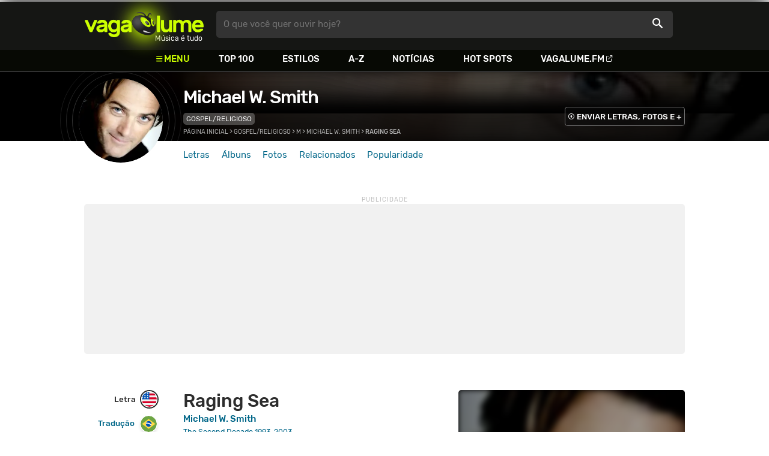

--- FILE ---
content_type: text/html
request_url: https://www.vagalume.com.br/michael-w-smith/raging-sea.html
body_size: 6600
content:
<!doctype html><html lang=pt xmlns=http://www.w3.org/1999/xhtml><meta charset=utf-8><meta name=language content="pt-br"><meta name=viewport content="initial-scale=1,width=device-width"><title>Raging Sea - Michael W. Smith - VAGALUME</title><link rel=canonical href=https://www.vagalume.com.br/michael-w-smith/raging-sea.html><link rel=preload href=https://fonts.gstatic.com/s/rubik/v6/_mlO9_1N7oXYhEnEzC2l-g.woff2 as=font type=font/woff2 crossorigin=anonymous><link rel=preload href=https://fonts.gstatic.com/s/rubik/v6/IUSlgBbgyuDQpy87mBOAc_esZW2xOQ-xsNqO47m55DA.woff2 as=font type=font/woff2 crossorigin=anonymous><link rel=preload href=https://fonts.gstatic.com/s/rubik/v6/0hS39AKxpJlEXQF3mVPgrvesZW2xOQ-xsNqO47m55DA.woff2 as=font type=font/woff2 crossorigin=anonymous><link rel=preload href=/fonts/icons/vagaIcons-geral.woff as=font type=font/woff2 crossorigin=anonymous><link rel=preload as=image crossorigin href=/img/logos/vgl-logo.svg><link rel=preload as=image crossorigin href=/michael-w-smith/images/michael-w-smith.webp><link rel=dns-prefetch href=https://www.googletagservices.com><link rel=dns-prefetch href=https://securepubads.g.doubleclick.net><link rel=dns-prefetch href=https://widgets.outbrain.com><link rel=preconnect href=https://stats.g.doubleclick.net><link rel=preconnect href=https://adservice.google.com><link rel=preconnect href=https://www.google-analytics.com><link rel="shortcut icon" href=/favicon.ico type=image/x-icon><link rel=icon href=/favicon.ico type=image/x-icon><link rel=stylesheet media=screen type=text/css href=/css/vagalume.css><link rel=stylesheet media=print type=text/css href=/css/print.css><link rel=stylesheet media=screen type=text/css href=/css/artist.css><link rel=stylesheet media=screen type=text/css href=/css/artist-lyrics.css><link rel=chrome-webstore-item href=https://chrome.google.com/webstore/detail/ipgcdnbeeiajinajlafjcdfhckglcopd><meta name=description content="Letra, tradução e música de Raging Sea de Michael W. Smith 🎵"><meta name=pagetype content="letra"><script type=application/ld+json>{"@context":"https://schema.org","@id":"https://www.vagalume.com.br/michael-w-smith/raging-sea.html","@type":"MusicRecording","name":"Raging Sea","description":"Raging Sea é uma música de Michael W. Smith , do estilo Gospel/Religioso","url":"https://www.vagalume.com.br/michael-w-smith/raging-sea.html","byArtist":{"@context":"https://schema.org","@id":"https://www.vagalume.com.br/michael-w-smith/","@type":"MusicGroup","name":"Michael W. Smith","url":"https://www.vagalume.com.br/michael-w-smith/","image":"https://www.vagalume.com.br/michael-w-smith/images/michael-w-smith.webp","description":"Página do artista Michael W. Smith"},"recordingOf":{"@type":"MusicComposition","name":"Raging Sea"},"genre":"https://www.vagalume.com.br/browse/style/gospel.html","inAlbum":{"@context":"https://schema.org","@id":"https://www.vagalume.com.br/michael-w-smith/discografia/the-second-decade-1993-2003.html","@type":"MusicAlbum","name":"The Second Decade 1993-2003","url":"https://www.vagalume.com.br/michael-w-smith/discografia/the-second-decade-1993-2003.html","image":"https://www.vagalume.com.br/michael-w-smith/discografia/the-second-decade-1993-2003.webp","description":"The Second Decade 1993-2003 é um album de Michael W. Smith","byArtist":{"@id":"https://www.vagalume.com.br/michael-w-smith/","@type":"MusicGroup","name":"Michael W. Smith"}}}</script><script type=application/ld+json>{"@context":"https://schema.org","@type":"BreadcrumbList","itemListElement":[{"@type":"ListItem","position":1,"name":"Página inicial","item":"https://www.vagalume.com.br/"},{"@type":"ListItem","position":2,"name":"Gospel/Religioso","item":"https://www.vagalume.com.br/browse/style/gospel.html"},{"@type":"ListItem","position":3,"name":"M","item":"https://www.vagalume.com.br/browse/m.html"},{"@type":"ListItem","position":4,"name":"Michael W. Smith","item":"https://www.vagalume.com.br/michael-w-smith/"},{"@type":"ListItem","position":5,"name":"Raging Sea","item":"https://www.vagalume.com.br/michael-w-smith/raging-sea.html"}]}</script><script type=application/ld+json>{"@context":"http://schema.org","@type":"WebSite","name":"Vagalume","url":"https://www.vagalume.com.br"}</script><meta name=msapplication-navbutton-color content="#111111"><meta name=apple-mobile-web-app-status-bar-style content="#111111"><meta name=theme-color content="#111111"><meta name=twitter:card content="summary"><meta name=twitter:site content="@sitevagalume"><meta property="og:title" content="Raging Sea - Michael W. Smith - VAGALUME"><meta property="og:type" content="website"><meta property="og:url" content="https://www.vagalume.com.br/michael-w-smith/raging-sea.html"><meta property="og:image" content="https://www.vagalume.com.br/michael-w-smith/images/michael-w-smith.webp"><meta property="twitter:image" content="https://www.vagalume.com.br/michael-w-smith/images/michael-w-smith.webp"><meta property="og:site_name" content="Vagalume"><meta property="fb:app_id" content="324474348807"><meta property="og:description" content="PLAY ▶️ Raging Sea (Michael W. Smith)"><script src=https://www.googletagservices.com/tag/js/gpt.js async></script>
<script id=adUnitAndHB type=text/javascript>window.preAdUnitSlots={desktop:{adArtistHeader:{size:"[970,250]",slot:"artista/desktop_artist_header"},adArtistLyricPlayer1:{size:"[320,100]",slot:"artista/desktop_lyric_player"},adArtistLyricPlayer2:{size:"[[160,600],[300,600],[300,250],[336,280]]",slot:"artista/desktop_lyric_player"},adArtistLyricStation1:{size:"[[970,250],[970,90]]",slot:"artista/desktop_lyric_estacoes"},adArtistLyricStation2:{size:"[728,90]",slot:"artista/desktop_lyric_estacoes"}},mobile:{adArtistHeader:{size:"[320,100]",slot:"artista/mobile_artist_header"},adArtistLyricComposer:{size:"[[300,250],[320,100],[320,50]]",slot:"artista/mobile_lyric_compositor"},adArtistLyricStation1:{size:"[[300,250],[320,100],[320,50]]",slot:"artista/mobile_lyric_estacoes"},adMobileSticky:{size:"[[320,100],[320,50]]",slot:"MobileSticky"}}},window.preHBAdUnit={desktop:{adArtistHeader:{size:"[970,250]"},adArtistLyricPlayer1:{size:"[320,100]"},adArtistLyricPlayer2:{size:"[[160,600],[300,600],[300,250],[336,280]]"},adArtistLyricStation1:{size:"[[970,250],[970,90]]"},adArtistLyricStation2:{size:"[728,90]"}},mobile:{adArtistHeader:{size:"[320,100]"},adArtistLyricComposer:{size:"[[300,250],[320,100],[320,50]]"},adArtistLyricStation1:{size:"[[300,250],[320,100],[320,50]]"}}}</script><script src=/js/header.js async></script>
<script type=text/javascript id=vData>window.vData={pagetype:"letra",hasBadwords:0,descr:"Raging Sea",descrUrl:"michael-w-smith/raging-sea.html",bandID:"3ade68b5gf8e8eda3",bandDescrUrl:"michael-w-smith",bandDescr:"Michael W. Smith",pointerID:"3ade68b7gae5a3ea3",langID:"2",style:[{styleID:"34",descr:"Gospel/Religioso",descr_url:"gospel"}],discus_title:"Raging Sea - Michael W. Smith",discus_url:"/michael-w-smith/raging-sea.html",discus_identifier:"song3ade68b7gae5a3ea3"}</script><header><div id=face class="blockCenter home"><div id=logo class=abs><a href=/>Vagalume</a>
<b>Música é tudo</b></div><div id=menu><ul><li class="menu icon-menu">Menu<li><a href=/top100/>Top 100</a><li><a href=/browse/style/>Estilos</a><li><a href=/browse/>A-Z</a><li><a href=/news/>Notícias</a><li><a href=/browse/hotspots/>Hot Spots</a><li><a class=external-after href=https://vagalume.fm>Vagalume.FM</a></ul></div><form id=search action=/search class=abs data-plugin=searchSuggest role=search><button type=submit><b>O que você quer ouvir hoje?</b><i class=icon-busca></i></button></form><div id=login class=abs><button type=button id=register class=btn>
<b>Fazer Login</b><i class=icon-login></i></button><div id=logon><button type=button id=userBtn class=btn>
<b></b>
<span><img src></span></button></div></div></div><div id=menuDropContainer class=blockCenter></div></header><div id=pushStateView><div class=blockCenter><div id=artHeaderExtra class=blockCenter><div id=artHeaderBox><div id=artHeaderFlex><div id=artHeaderTitle><h1 class="darkBG long"><a href=/michael-w-smith/ data-target=artBody>Michael W. Smith</a></h1><div class=scrollable><ul class="subHeaderTags h14"><li><a href=/browse/style/gospel.html>Gospel/Religioso</a></ul></div></div><div id=artHeaderButtons class=headerButtons><a class="button btnDark h16 w1 hideInMobile icon-enviarConteudo" target=_blank href="/add/start.php?artistID=3ade68b5gf8e8eda3">ENVIAR LETRAS, FOTOS E +</a></div></div></div></div></div><div id=artHeaderBasic style=background-image:url(/michael-w-smith/images/michael-w-smith.webp) data-plugin=artist-header><div id=artHeaderImg class=blockCenter><div id=artHeaderWaves><a href=/michael-w-smith/ data-target=artBody><picture><img src=/michael-w-smith/images/michael-w-smith.webp alt="Michael W. Smith"></picture></a></div></div></div><div id=artHeaderMenu class=blockCenter><ul class=menuArtist data-plugin=active-menu><li class=menuArtistItem><a href=/michael-w-smith/ class=menuArtistLink>Letras</a><li class=menuArtistItem><a href=/michael-w-smith/discografia/ class=menuArtistLink>Álbuns</a><li class=menuArtistItem><a href=/michael-w-smith/fotos/ class=menuArtistLink>Fotos</a><li class=menuArtistItem><a href=/michael-w-smith/relacionados/ class=menuArtistLink>Relacionados</a><li class=menuArtistItem><a href=/michael-w-smith/popularidade/ class=menuArtistLink>Popularidade</a></ul></div><div class=blockCenter><div id=adArtistHeader class=ad data-addeskslot=artista/desktop_artist_header data-addesksize=[970,250] data-admobslot=artista/mobile_artist_header data-admobsize=[320,100] data-adhb=1></div></div><div id=artBody><div class=blockCenter><a id=artHeaderPlayer href=/michael-w-smith/raging-sea.html#play:all><button class=vagaPlay data-player-info='[{"pointerID":"3ade68b7gae5a3ea3","bandID":"3ade68b5gf8e8eda3","band":"Michael W. Smith","title":"Raging Sea","url":"\/michael-w-smith\/raging-sea.html"}]'></button></a><div id=artHeaderBreadCrumb class=h12><a href=/>Página inicial</a> >
<a href=/browse/style/gospel.html>Gospel/Religioso</a> >
<a href=/browse/m.html>M</a> >
<a href=/michael-w-smith/>Michael W. Smith</a> >
<span class=w1>Raging Sea</span></div></div><div id=body class=blockCenter><div class=fixedPlayWrapper><button class="vagaPlay vTeaser" data-player-info=null></button></div><div class=col1><div id=songMenu class=col1-1><ul id=songTab data-plugin=active-menu><li class=hideInMobile><a class="h16 itemPlay" href=/michael-w-smith/raging-sea.html#play:all>Play
<button class=vagaPlay></button></a><li><a class="h16 active" href=/michael-w-smith/raging-sea.html data-plugin=songMenuItem>Letra <i class="lang langBg-eng"></i></a><li><a class=h16 href=/michael-w-smith/raging-sea-traducao.html data-plugin=songMenuItem>Tradução <i class="lang langBg-bra"></i></a></ul><ul id=songTools data-plugin=socialShare class=hideInMobile><li><button class="styleLink socialShare icon-share-after" href=raging-sea><span class=h14>Compartilhar</span></button><li class=mobHide><a class="styleLink h14 icon-edit-after" href="/add/lyrics.php?artistID=3ade68b5gf8e8eda3&pointerID=3ade68b7gae5a3ea3" target=_blank><span>Editar</span></a></ul></div><div class=col1-2 id=lyricContent><div class=col1-2-1><h1>Raging Sea</h1><h2><a href=/michael-w-smith/>Michael W. Smith</a></h2><h3><a href=/michael-w-smith/discografia/the-second-decade-1993-2003.html><small>The Second Decade 1993-2003</small></a></h3><br><div id=lyrics>Sometimes the journey makes you weary<br>Feels like a long winding road<br>Sometimes this life can lose its meaning<br>But you might be surprised to find some hope<br><br>Maybe you're wondering where love is<br>You may feel it's far away from here<br>Maybe you're wondering where I am<br>But you might be surprised to find I'm near<br><br>~*~*~Chrous~*~*~<br>And when your life is tossed and turning<br>And you are on the raging sea<br>I'll come and pull you from the water<br>Then you will know that you are free<br><br>So if you're stumbling through the valley<br>Or if you're tempted to give up the fight<br>Reach out your hand and I will lead you<br>I'll be your strong arm in the night<br><br>Chorus-2 times<br><br>I'll come and pull you from the water<br>Then you will know that you are free</div><small class=styleDesc id=author><span class=tit-CA><b>Compositores:</b> Michael Whitaker Smith (ASCAP), Paul Baloche</span><span class=tit-E><b>Editor:</b> Word Music LLC (ASCAP)</span><span class=tit-AM><b>Administração:</b> Wc Music Corp (ASCAP)</span><span class=publishedDate></span><span class=composerECAD><a href=https://www.ecad.org.br/ target=_blank>ECAD</a> verificado obra #45763686 em 15/Ago/2024</span></small><div id=adArtistLyricComposer class=ad data-admobslot=artista/mobile_lyric_compositor data-admobsize=[[300,250],[320,100],[320,50]] data-adhb=1></div><div id=sentBy class=lyricsFoot-original><div class=correctLinkLine><p>Encontrou algum erro? <a target=_blank href="/add/lyrics.php?artistID=3ade68b5gf8e8eda3&pointerID=3ade68b7gae5a3ea3">Envie uma correção ></a></div></div><div id=shareLyrics class=lyricsFoot-original><div class=shareLineWrapper><p class=w1>Compartilhe<br>esta música<ul class=social-list data-plugin=socialShare><li class="socialItem colorFacebook"><a rel=nofollow href="https://www.facebook.com/sharer.php?u=https://www.vagalume.com.br/michael-w-smith/raging-sea.html" class="socialLink icon-facebook"></a><li class="socialItem colorTwitter"><a rel=nofollow href="https://www.twitter.com/share?url=https://www.vagalume.com.br/michael-w-smith/raging-sea.html" class="socialLink icon-twitter"></a><li class="socialItem colorWhatsapp"><a rel=nofollow href="https://api.whatsapp.com/send?url=https://www.vagalume.com.br/michael-w-smith/raging-sea.html" class="socialLink icon-whatsapp"></a><li class="socialItem colorOptions"><button href=https://www.vagalume.com.br/michael-w-smith/raging-sea.html type=button class="icon-options h26"></button></ul></div></div></div><div class=col1-2-2><div id=songPlay class="vTeaser bgDark" data-player-info=null><span data-bg=/michael-w-smith/images/michael-w-smith.webp class=blurBg></span><div class=clickable-area><button class=vagaPlayAlpha></button></div><span class=icon-estacao>Ouça estações relacionadas a <b>Michael W. Smith</b> no <b>Vagalume.FM</b></span><div class=station-slider data-plugin=itemScroll><ul class=fmImgList><li><a href=https://vagalume.fm/gospel-internacional/><picture class=square style=background-image:url(https://www.vagalume.com.br/1470245767122628/default)></picture><button class=vagaPlay></button></a><li><a href=https://vagalume.fm/gospel/><picture class=square style=background-image:url(https://www.vagalume.com.br/14658544132100453351/default)></picture><button class=vagaPlay></button></a><li><a href=https://vagalume.fm/top-50-internacional/><picture class=square style=background-image:url(https://www.vagalume.com.br/1470170299760930/default)></picture><button class=vagaPlay></button></a><li><a href=https://vagalume.fm/love-mixtape/><picture class=square style=background-image:url(https://www.vagalume.com.br/1474916798454831/default)></picture><button class=vagaPlay></button></a><li><a href=https://vagalume.fm/sertanejo/><picture class=square style=background-image:url(https://www.vagalume.com.br/14619606471054026608/default)></picture><button class=vagaPlay></button></a><li><a href=https://vagalume.fm/vagalume-vibe/><picture class=square style=background-image:url(https://www.vagalume.com.br/14623883771774082279/default)></picture><button class=vagaPlay></button></a></ul></div></div><div id=adArtistLyricPlayer1 class=ad data-addeskslot=artista/desktop_lyric_player data-addesksize=[320,100] data-adhb=1></div><div class=styckyAd><div id=adArtistLyricPlayer2 class=ad data-addeskslot=artista/desktop_lyric_player data-addesksize=[[160,600],[300,600],[300,250],[336,280]] data-adhb=1></div></div></div></div></div><div class=headLine><div class=sideWrapper><h5 class="title h22 w2">ARTISTAS RELACIONADOS</h5></div></div><ul class="moreRelatedList xsList2 smList4 mdList8 gridList" id=artRelatedSection><li><a href=/amy-grant/ target=_blank><picture class=circle><img data-src=/amy-grant/images/amy-grant.webp alt="Amy Grant"></picture><p class="h22 w1 itemTitle">Amy Grant</p></a><li><a href=/chris-tomlin/ target=_blank><picture class=circle><img data-src=/chris-tomlin/images/chris-tomlin.webp alt="Chris Tomlin"></picture><p class="h22 w1 itemTitle">Chris Tomlin</p></a><li><a href=/kirk-franklin/ target=_blank><picture class=circle><img data-src=/kirk-franklin/images/kirk-franklin.webp alt="Kirk Franklin"></picture><p class="h22 w1 itemTitle">Kirk Franklin</p></a><li><a href=/agnus-dei/ target=_blank><picture class=circle><img data-src=/agnus-dei/images/agnus-dei.webp alt="Agnus Dei"></picture><p class="h22 w1 itemTitle">Agnus Dei</p></a><li><a href=/jesus-culture/ target=_blank><picture class=circle><img data-src=/jesus-culture/images/jesus-culture.webp alt="Jesus Culture"></picture><p class="h22 w1 itemTitle">Jesus Culture</p></a><li><a href=/jeremy-camp/ target=_blank><picture class=circle><img data-src=/jeremy-camp/images/jeremy-camp.webp alt="Jeremy Camp"></picture><p class="h22 w1 itemTitle">Jeremy Camp</p></a><li><a href=/third-day/ target=_blank><picture class=circle><img data-src=/third-day/images/third-day.webp alt="Third Day"></picture><p class="h22 w1 itemTitle">Third Day</p></a><li><a href=/casting-crowns/ target=_blank><picture class=circle><img data-src=/casting-crowns/images/casting-crowns.webp alt="Casting Crowns"></picture><p class="h22 w1 itemTitle">Casting Crowns</p></a></ul><section id=newsAndTopLyricsWrapper class=col1-2><div class=col1-2-1><div class=headLine><div class=sideWrapper><h2 class="title h22 w2"><i class="icon-ultimas h22"></i> ÚLTIMAS</h2></div></div><ul class="newsList xsList1 smList2 mdList2 gridList only1Childs" data-plugin=socialShare><li><a href=/news/2016/11/11/vagalume-fm-ouca-as-novas-estacoes-indie-pop-heartbreak-gospel-internacional-e-velha-guarda.html><picture class="wide sleep"><img data-src=/dynimage/news31030-medium.webp alt="Vagalume.FM: Ou&#231;a as novas esta&#231;&#245;es Indie Pop, Heartbreak, Gospel Internacional e Velha Guarda!"></picture><p class="h26 w1 itemTitle">Vagalume.FM: Ouça as novas estações Indie Pop, Heartbreak, Gospel Internacional e Velha Guarda!</p></a><p class=styleDesc><span data-time=2016-11-11></span> • <span class="socialShare icon-share">Compartilhar</span></ul></div><div class="col1-2-2 mostHeardCardWrapper"><div class=headLine><h2 class="title h22 w2 mostHeardFrom"><i class=icon-letra></i> Mais tocadas de Michael W. Smith</h2></div><div class="xsList1 smList2 mdList1 gridList"><div class=mostHeardWithNewsLeftCol><ol id=topMusicList><li class=mostHeardMusicListItem><div class=flexSpcBet><div class=lineColLeft><span class=mostHeardMusicNum>01.</span>
<a href=/michael-w-smith/draw-me-close.html class=mostHeardCardMusicName>Draw Me Close</a></div></div><li class=mostHeardMusicListItem><div class=flexSpcBet><div class=lineColLeft><span class=mostHeardMusicNum>02.</span>
<a href=/michael-w-smith/agnus-dei.html class=mostHeardCardMusicName>Agnus Dei</a></div></div><li class=mostHeardMusicListItem><div class=flexSpcBet><div class=lineColLeft><span class=mostHeardMusicNum>03.</span>
<a href=/michael-w-smith/heart-of-worship.html class=mostHeardCardMusicName>Heart Of Worship</a></div></div><li class=mostHeardMusicListItem><div class=flexSpcBet><div class=lineColLeft><span class=mostHeardMusicNum>04.</span>
<a href=/michael-w-smith/i-give-you-my-heart.html class=mostHeardCardMusicName>I Give You My Heart</a></div></div><li class=mostHeardMusicListItem><div class=flexSpcBet><div class=lineColLeft><span class=mostHeardMusicNum>05.</span>
<a href=/michael-w-smith/i-will-be-here-for-you.html class=mostHeardCardMusicName>I Will Be Here For You</a></div></div><li class=mostHeardMusicListItem><div class=flexSpcBet><div class=lineColLeft><span class=mostHeardMusicNum>06.</span>
<a href=/michael-w-smith/live-the-life.html class=mostHeardCardMusicName>Live the Life</a></div></div><li class=mostHeardMusicListItem><div class=flexSpcBet><div class=lineColLeft><span class=mostHeardMusicNum>07.</span>
<a href=/michael-w-smith/love-me-good.html class=mostHeardCardMusicName>Love Me Good</a></div></div><li class=mostHeardMusicListItem><div class=flexSpcBet><div class=lineColLeft><span class=mostHeardMusicNum>08.</span>
<a href=/michael-w-smith/missing-person.html class=mostHeardCardMusicName>Missing Person</a></div></div><li class=mostHeardMusicListItem><div class=flexSpcBet><div class=lineColLeft><span class=mostHeardMusicNum>09.</span>
<a href=/michael-w-smith/1990.html class=mostHeardCardMusicName>1990</a></div></div><li class=mostHeardMusicListItem><div class=flexSpcBet><div class=lineColLeft><span class=mostHeardMusicNum>10.</span>
<a href=/michael-w-smith/a-little-stronger-everyday.html class=mostHeardCardMusicName>A Little Stronger Everyday</a></div></div><li class=mostHeardMusicListItem><div class=flexSpcBet><div class=lineColLeft><span class=mostHeardMusicNum>11.</span>
<a href=/michael-w-smith/a-matter-of-time.html class=mostHeardCardMusicName>A Matter of Time</a></div></div><li class=mostHeardMusicListItem><div class=flexSpcBet><div class=lineColLeft><span class=mostHeardMusicNum>12.</span>
<a href=/michael-w-smith/a-way.html class=mostHeardCardMusicName>A Way</a></div></div><li class=mostHeardMusicListItem><div class=flexSpcBet><div class=lineColLeft><span class=mostHeardMusicNum>13.</span>
<a href=/michael-w-smith/above-all.html class=mostHeardCardMusicName>Above All</a></div></div></ol></div><div class=mostHeardWithNewsRightCol><ol id=topMusicList><li class=mostHeardMusicListItem><div class=flexSpcBet><div class=lineColLeft><span class=mostHeardMusicNum>14.</span>
<a href=/michael-w-smith/all-i-need-to-say.html class=mostHeardCardMusicName>All I Need to Say</a></div></div><li class=mostHeardMusicListItem><div class=flexSpcBet><div class=lineColLeft><span class=mostHeardMusicNum>15.</span>
<a href=/michael-w-smith/all-is-well.html class=mostHeardCardMusicName>All Is Well</a></div></div><li class=mostHeardMusicListItem><div class=flexSpcBet><div class=lineColLeft><span class=mostHeardMusicNum>16.</span>
<a href=/michael-w-smith/all-youre-missin-is-a-heartache.html class=mostHeardCardMusicName>All You're Missin' Is a Heartache</a></div></div><li class=mostHeardMusicListItem><div class=flexSpcBet><div class=lineColLeft><span class=mostHeardMusicNum>17.</span>
<a href=/michael-w-smith/angels-unaware-trilogy-3.html class=mostHeardCardMusicName>Angels Unaware (Trilogy 3)</a></div></div><li class=mostHeardMusicListItem><div class=flexSpcBet><div class=lineColLeft><span class=mostHeardMusicNum>18.</span>
<a href=/michael-w-smith/anna.html class=mostHeardCardMusicName>Anna</a></div></div><li class=mostHeardMusicListItem><div class=flexSpcBet><div class=lineColLeft><span class=mostHeardMusicNum>19.</span>
<a href=/michael-w-smith/anthem-for-christmas.html class=mostHeardCardMusicName>Anthem for Christmas</a></div></div><li class=mostHeardMusicListItem><div class=flexSpcBet><div class=lineColLeft><span class=mostHeardMusicNum>20.</span>
<a href=/michael-w-smith/as-it-is-in-heaven.html class=mostHeardCardMusicName>As It Is In Heaven</a></div></div><li class=mostHeardMusicListItem><div class=flexSpcBet><div class=lineColLeft><span class=mostHeardMusicNum>21.</span>
<a href=/michael-w-smith/away-in-a-manger.html class=mostHeardCardMusicName>Away in a Manger</a></div></div><li class=mostHeardMusicListItem><div class=flexSpcBet><div class=lineColLeft><span class=mostHeardMusicNum>22.</span>
<a href=/michael-w-smith/awesome-god.html class=mostHeardCardMusicName>Awesome God</a></div></div><li class=mostHeardMusicListItem><div class=flexSpcBet><div class=lineColLeft><span class=mostHeardMusicNum>23.</span>
<a href=/michael-w-smith/breakdown.html class=mostHeardCardMusicName>Breakdown</a></div></div><li class=mostHeardMusicListItem><div class=flexSpcBet><div class=lineColLeft><span class=mostHeardMusicNum>24.</span>
<a href=/michael-w-smith/be-strong-and-courageous.html class=mostHeardCardMusicName>Be Strong and Courageous</a></div></div><li class=mostHeardMusicListItem><div class=flexSpcBet><div class=lineColLeft><span class=mostHeardMusicNum>25.</span>
<a href=/michael-w-smith/breathe.html class=mostHeardCardMusicName>Breathe</a></div></div></ol></div></div></div></section><div id=adArtistLyricStation1 class=ad data-addeskslot=artista/desktop_lyric_estacoes data-addesksize=[[970,250],[970,90]] data-admobslot=artista/mobile_lyric_estacoes data-admobsize=[[300,250],[320,100],[320,50]] data-adhb=1></div><div id=adArtistLyricStation2 class=ad data-addeskslot=artista/desktop_lyric_estacoes data-addesksize=[728,90] data-adhb=1></div><div class=headLine><div class=sideWrapper><h5 class="title h22 w2"><img src=/img/logos/vglfm-logo-small.svg>ESTAÇÕES</h5></div><div class=sideWrapper><p class=link><a class="h16 w1 upcase external-after" href=https://vagalume.fm/>Vagalume.FM</a></div></div><ul class="fmImgList xsList2 smList3 mdList6 gridList"><li><a href=https://vagalume.fm/gospel-internacional/ target=_blank><picture class=square data-bg=https://www.vagalume.com.br/1470245767122628/default></picture><p class="h22 w1 itemTitle">Gospel Internacional<p class="playlistBands h18">Michael W. Smith e mais...</p></a><li><a href=https://vagalume.fm/gospel/ target=_blank><picture class=square data-bg=https://www.vagalume.com.br/14658544132100453351/default></picture><p class="h22 w1 itemTitle">Gospel<p class="playlistBands h18">Michael W. Smith e mais...</p></a><li><a href=https://vagalume.fm/top-50-internacional/ target=_blank><picture class=square data-bg=https://www.vagalume.com.br/1470170299760930/default></picture><p class="h22 w1 itemTitle">Top 50 Internacional</p></a><li><a href=https://vagalume.fm/love-mixtape/ target=_blank><picture class=square data-bg=https://www.vagalume.com.br/1474916798454831/default></picture><p class="h22 w1 itemTitle">Love Mixtape</p></a><li><a href=https://vagalume.fm/sertanejo/ target=_blank><picture class=square data-bg=https://www.vagalume.com.br/14619606471054026608/default></picture><p class="h22 w1 itemTitle">Sertanejo Hits</p></a><li><a href=https://vagalume.fm/vagalume-vibe/ target=_blank><picture class=square data-bg=https://www.vagalume.com.br/14623883771774082279/default></picture><p class="h22 w1 itemTitle">Vagalume Vibe</p></a></ul></div></div><div id=adMobileSticky class=ad data-admobslot=MobileSticky data-admobsize=[[320,100],[320,50]]></div></div><footer><div class=bodyCenter><div class=footerContent><div><h5>VEJA TAMBÉM</h5><ul><li><a href=/news/tags/especiais/>Especiais</a><li><a href=/browse/hotspots/>Hot Spots</a><li><a href=/top100/artistas/nacional/>Top 100 Nacional</a><li><a href=/top100/artistas/internacional/>Top 100 Internacional</a><li><a href=https://vagalume.fm/>Vagalume.FM</a></ul></div><div><h5>VAGALUME</h5><ul><li><a href=https://vagalume.zendesk.com/>Central de Ajuda</a><li><a href=/terms/>Termos de Uso</a><li><a href=/terms/privacy/>Política de Privacidade</a></ul></div><div class=hideInMobile><h5>NO SEU PC</h5><div class=chromePluginWrapper><a rel=chrome-webstore-item class=chromePlugin href=https://chrome.google.com/webstore/detail/ipgcdnbeeiajinajlafjcdfhckglcopd target=_blank></a></div></div></div><div class=socialBottomWrapper><ul class="social-list xsList7 xsmList7 smList3 mdList7 gridList"><li><a href=https://facebook.com/sitevagalume rel=noopener target=_blank class="socialLink btnFacebook"><i class=icon-facebook></i><p class="h18 w1">Facebook</p></a><li><a href=https://instagram.com/sitevagalume rel=noopener target=_blank class="socialLink btnInstagram"><i class=icon-instagram></i><p class=w1>Instagram</p></a><li><a href=https://twitter.com/sitevagalume rel=noopener target=_blank class="socialLink btnTwitter"><i class=icon-twitter></i><p class=w1>Twitter</p></a><li><a href=https://www.tiktok.com/@sitevagalume rel=noopener target=_blank class="socialLink btnTiktok"><i class=icon-tiktok></i><p class=w1>TikTok</p></a><li><a href=https://www.youtube.com/user/sitevagalume rel=noopener target=_blank class="socialLink btnYoutube"><i class=icon-youtube></i><p class=w1>Youtube</p></a><li><a href=https://blog.vagalume.com.br/ rel=noopener target=_blank class="socialLink btnMedium"><i class=icon-medium></i><p class=w1>Blog</p></a><li><a href=https://pt.linkedin.com/company/vaga-lume-midia rel=noopener target=_blank class="socialLink btnLinkedin"><i class=icon-linkedin></i><p class=w1>LinkedIn</p></a></ul></div><div class=signWrapper><div class=signImg><img data-src=/img/logos/vgl-logo-footer.png alt="Vagalume Logo"></div><div class=signCol><p class=signText><span class=w1>Vagalume.</span> Há mais de 20 anos, levando música para os brasileiros. 🇧🇷<p class=copyright>&copy; Vagalume Mídia</div></div></div></footer><script type=text/javascript defer src=/js/vagalume.js></script>

--- FILE ---
content_type: text/html; charset=utf-8
request_url: https://www.google.com/recaptcha/api2/aframe
body_size: 266
content:
<!DOCTYPE HTML><html><head><meta http-equiv="content-type" content="text/html; charset=UTF-8"></head><body><script nonce="dnCCfMfTtUjnBTrvA-9kUg">/** Anti-fraud and anti-abuse applications only. See google.com/recaptcha */ try{var clients={'sodar':'https://pagead2.googlesyndication.com/pagead/sodar?'};window.addEventListener("message",function(a){try{if(a.source===window.parent){var b=JSON.parse(a.data);var c=clients[b['id']];if(c){var d=document.createElement('img');d.src=c+b['params']+'&rc='+(localStorage.getItem("rc::a")?sessionStorage.getItem("rc::b"):"");window.document.body.appendChild(d);sessionStorage.setItem("rc::e",parseInt(sessionStorage.getItem("rc::e")||0)+1);localStorage.setItem("rc::h",'1768884096599');}}}catch(b){}});window.parent.postMessage("_grecaptcha_ready", "*");}catch(b){}</script></body></html>